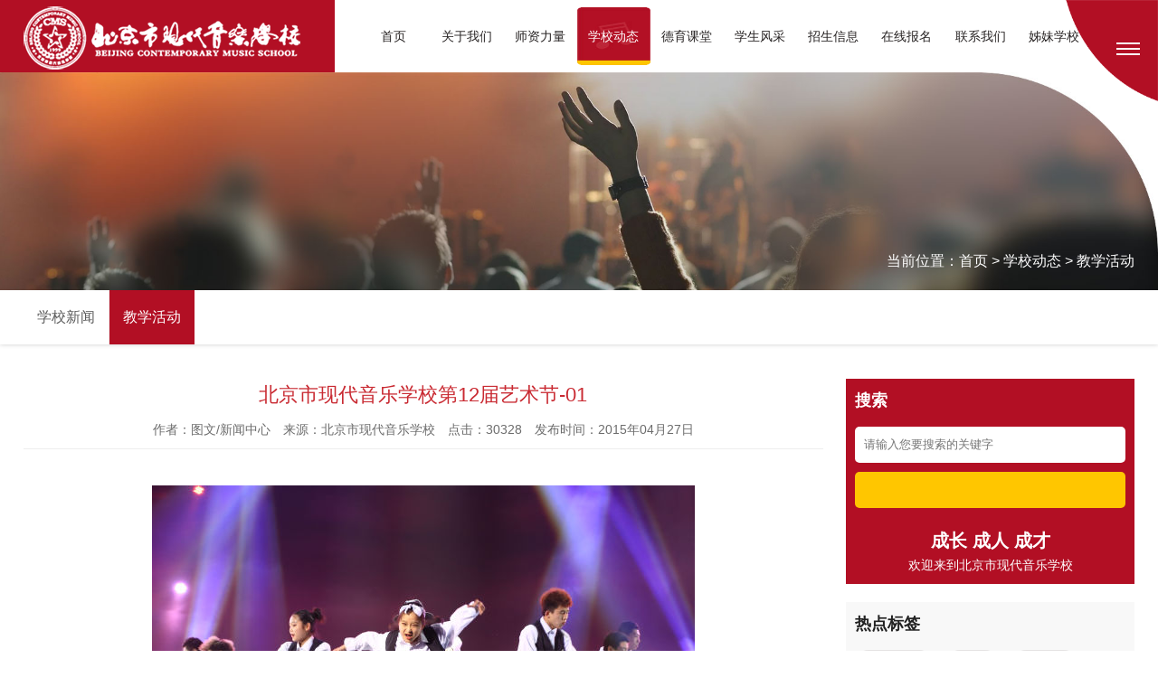

--- FILE ---
content_type: text/html; charset=utf-8
request_url: http://www.bjcms.edu.cn/index.php/article/581.html
body_size: 2861
content:
<!DOCTYPE html>
<html lang="zh-CN">
<head>

<meta charset="utf-8"/>
<meta http-equiv="X-UA-Compatible" content="IE=edge">
<title>北京市现代音乐学校第12届艺术节-01_教学活动_北京市现代音乐学校-北音附中</title>
<meta name="keywords" content="">
<meta name="description" content="">
<meta name="viewport" content="width=420px,user-scalable=no" />
<meta name="format-detection" content="telephone=no,email=no"/>
<link href="/Public/skin/css/swiper.min.css" rel="stylesheet" type="text/css">
<link href="/Public/skin/css/css.css?1769417201" rel="stylesheet" type="text/css">
<link href="/Public/skin/css/media.css?1769417201" rel="stylesheet" type="text/css">
<link href="/Public/skin/css/animate.min.css" rel="stylesheet" type="text/css">
<!-- HTML5 shim and Respond.js for IE8 support of HTML5 elements and media queries -->
<!--[if lt IE 9]>
  <script src="https://cdn.bootcss.com/html5shiv/3.7.3/html5shiv.min.js"></script>
<![endif]-->
<script>
var _hmt = _hmt || [];
(function() {
  var hm = document.createElement("script");
  hm.src = "https://hm.baidu.com/hm.js?6f13e19d4bf7f01cba3e982c60a0ec5f";
  var s = document.getElementsByTagName("script")[0]; 
  s.parentNode.insertBefore(hm, s);
})();
</script>
</head>
<body>
<script language="javascript" src="//scripts.easyliao.com/js/easyliao.js"></script>
<script>
function browserRedirect() {
var sUserAgent= navigator.userAgent.toLowerCase();
var bIsIpad= sUserAgent.match(/ipad/i) == "ipad";
var bIsIphoneOs= sUserAgent.match(/iphone os/i) == "iphone os";
var bIsMidp= sUserAgent.match(/midp/i) == "midp";
var bIsUc7= sUserAgent.match(/rv:1.2.3.4/i) == "rv:1.2.3.4";
var bIsUc= sUserAgent.match(/ucweb/i) == "ucweb";
var bIsAndroid= sUserAgent.match(/android/i) == "android";
var bIsCE= sUserAgent.match(/windows ce/i) == "windows ce";
var bIsWM= sUserAgent.match(/windows mobile/i) == "windows mobile";
if (bIsIpad || bIsIphoneOs || bIsMidp || bIsUc7 || bIsUc || bIsAndroid || bIsCE || bIsWM) {
return true;
}
return false;
}


if(browserRedirect()){
    document.writeln('<script type="text/javascript" charset="UTF-8" src="//scripts.easyliao.com/13623/49047.js"></sc'+'ript>');
    }else{
    document.writeln('<script type="text/javascript" charset="UTF-8" src="//scripts.easyliao.com/13623/49046.js"></sc'+'ript>');
}

</script>
    
<div class="header pr">
  <div class="container">
  <h1 class="fl pr"><a href="http://www.bjcms.edu.cn/index.php/"><img src="/Public/skin/images/logo.png"></a></h1>
  <ul class="nav fr">
  <li><a href="http://www.bjcms.edu.cn/index.php/">首页</a></li>
    <li ><a href="http://www.bjcms.edu.cn/index.php/about.html" >关于我们</a></li><li ><a href="http://www.bjcms.edu.cn/index.php/teachers.html" >师资力量</a></li><li class="active"><a href="http://www.bjcms.edu.cn/index.php/dynamic.html" >学校动态</a></li><li ><a href="http://www.bjcms.edu.cn/index.php/classroom.html" >德育课堂</a></li><li ><a href="http://www.bjcms.edu.cn/index.php/style.html" >学生风采</a></li><li ><a href="http://www.bjcms.edu.cn/index.php/enrollment.html" >招生信息</a></li><li ><a href="http://baoming.bjcms.com/" target="_blank">在线报名</a></li><li ><a href="http://www.bjcms.edu.cn/index.php/contact.html" >联系我们</a></li><li ><a href="http://www.tjca.edu.cn/" target="_blank">姊妹学校</a></li>  </ul>
  </div>

  <div class="navbtnbg"><p class="navbtn"><span></span><span></span><span></span></p></div>
  <ul class="mnav fl">
  <li class="active"><a href="http://www.bjcms.edu.cn/index.php/">首页</a></li>
  <li><a href="http://www.bjcms.edu.cn/index.php/">首页</a></li>
  <li ><a href="http://www.bjcms.edu.cn/index.php/about.html" >关于我们</a></li><li ><a href="http://www.bjcms.edu.cn/index.php/teachers.html" >师资力量</a></li><li class="active"><a href="http://www.bjcms.edu.cn/index.php/dynamic.html" >学校动态</a></li><li ><a href="http://www.bjcms.edu.cn/index.php/classroom.html" >德育课堂</a></li><li ><a href="http://www.bjcms.edu.cn/index.php/style.html" >学生风采</a></li><li ><a href="http://www.bjcms.edu.cn/index.php/enrollment.html" >招生信息</a></li><li ><a href="http://baoming.bjcms.com/" target="_blank">在线报名</a></li><li ><a href="http://www.bjcms.edu.cn/index.php/contact.html" >联系我们</a></li><li ><a href="http://www.tjca.edu.cn/" target="_blank">姊妹学校</a></li>  </ul>
</div>




<!-- nban -->
<div class="nban"><img src="/Public/skin/images/ban-news.jpg">
<div class="container pr">
  <span class="posi">当前位置：<a href="http://www.bjcms.edu.cn/index.php/">首页</a> &gt; <a href=http://www.bjcms.edu.cn/index.php/dynamic.html>学校动态</a> &gt; <a href=http://www.bjcms.edu.cn/index.php/dynamic/activity.html>教学活动</a></span>
  </div>
</div>
<!-- nban -->

<!-- menu -->
<div class="menubg"><div class="container">
<ul class="menu fl">
<li ><a href="http://www.bjcms.edu.cn/index.php/dynamic/news.html">学校新闻</a></li><li class="active"><a href="http://www.bjcms.edu.cn/index.php/dynamic/activity.html">教学活动</a></li></ul>
</div></div>


<div class="m3 container">

  <!-- zuo -->
  <div class="zuo fl">
     <div class="showtop">
         <h1>北京市现代音乐学校第12届艺术节-01</h1>
         <p class="showcs">作者：图文/新闻中心　来源：北京市现代音乐学校　点击：30328　发布时间：2015年04月27日</p>
     </div>

     <div class="showtxt"><p style="text-align: center;"><img src="/UploadFiles/2015/4/201504271038224221.jpg" /></p>
<p>&nbsp;</p>
<p style="text-align: center;"><img src="/UploadFiles/2015/4/201504271038232055.jpg" /></p>
<p>&nbsp;</p>
<p style="text-align: center;"><img src="/UploadFiles/2015/4/201504271038254239.jpg" /></p>
<p>&nbsp;</p>
<p style="text-align: center;"><img src="/UploadFiles/2015/4/201504271038274439.jpg" /></p>
</div>

     <div class="artpage">
     <span><a href="http://www.bjcms.edu.cn/index.php/article/582.html">上一篇：北京市现代音乐学校第12届艺术节-02</a></span>     <span><a href="http://www.bjcms.edu.cn/index.php/article/570.html">下一篇：精彩课堂教学（三）</a></span>     </div>

  </div>
  <!-- zuo -->

   <!-- you -->
  <div class="you fr">
   <div class="you-sea">
     <b class="you-t">搜索</b>
      <form action="/index.php/index/search.html">
       <input type="text" name="keys" class="k" placeholder="请输入您要搜索的关键字">
       <input type="submit" class="b">
      </form>
      <p><span>成长 成人 成才</span>欢迎来到北京市现代音乐学校</p>
   </div>
   <div class="you-hots">
      <b class="you-t" style="color: #212121">热点标签</b>
            <a href="http://www.bjcms.edu.cn/index.php/index/search.html?keys=声乐教学" target="_blank">声乐教学</a><a href="http://www.bjcms.edu.cn/index.php/index/search.html?keys=吉他" target="_blank">吉他</a><a href="http://www.bjcms.edu.cn/index.php/index/search.html?keys=器乐部" target="_blank">器乐部</a><a href="http://www.bjcms.edu.cn/index.php/index/search.html?keys=影视教学" target="_blank">影视教学</a><a href="http://www.bjcms.edu.cn/index.php/index/search.html?keys=文艺" target="_blank">文艺</a><a href="http://www.bjcms.edu.cn/index.php/index/search.html?keys=流行舞蹈汇总演出" target="_blank">流行舞蹈汇总演出</a><a href="http://www.bjcms.edu.cn/index.php/index/search.html?keys=现代音" target="_blank">现代音</a><a href="http://www.bjcms.edu.cn/index.php/index/search.html?keys=绽放青春" target="_blank">绽放青春</a><a href="http://www.bjcms.edu.cn/index.php/index/search.html?keys=音乐剧" target="_blank">音乐剧</a><a href="http://www.bjcms.edu.cn/index.php/index/search.html?keys=国标舞" target="_blank">国标舞</a><a href="http://www.bjcms.edu.cn/index.php/index/search.html?keys=周年校庆公告汇报" target="_blank">周年校庆公告汇报</a><a href="http://www.bjcms.edu.cn/index.php/index/search.html?keys=文艺汇演" target="_blank">文艺汇演</a><a href="http://www.bjcms.edu.cn/index.php/index/search.html?keys=瓷器口" target="_blank">瓷器口</a><a href="http://www.bjcms.edu.cn/index.php/index/search.html?keys=北音摇篮" target="_blank">北音摇篮</a><a href="http://www.bjcms.edu.cn/index.php/index/search.html?keys=声乐教学" target="_blank">声乐教学</a>   </div>
  </div>
  <!-- you -->

</div>

<!-- footer -->
<div class="footer"><div class="container">

	<div class="s">
	  <a href="http://www.bjcms.edu.cn/index.php/">首页</a>
	  	  |<a href="http://www.bjcms.edu.cn/index.php/about.html" >关于我们</a>|<a href="http://www.bjcms.edu.cn/index.php/teachers.html" >师资力量</a>|<a href="http://www.bjcms.edu.cn/index.php/dynamic.html" >学校动态</a>|<a href="http://www.bjcms.edu.cn/index.php/classroom.html" >德育课堂</a>|<a href="http://www.bjcms.edu.cn/index.php/style.html" >学生风采</a>|<a href="http://www.bjcms.edu.cn/index.php/enrollment.html" >招生信息</a>|<a href="http://baoming.bjcms.com/" target="_blank">在线报名</a>|<a href="http://www.bjcms.edu.cn/index.php/contact.html" >联系我们</a>|<a href="http://www.tjca.edu.cn/" target="_blank">姊妹学校</a>	</div>

	<div class="x">Copyright 2025 All Rights Reserved. 北京现代音乐学校版权所有 版权所有 <a href="https://beian.miit.gov.cn/" target="_blank">京ICP备17022555号-2</a><br>北京市招生热线：010-81522646　外省市招生热线：010-60528885、60527838　传真：81532440　邮箱：cms_zhaoban@163.com　地址：北京市通州区云景南大街68号</div>

</div></div>

<ul class="dblk">
  <li><a href="sms:13522534950">短信咨询</a></li>
  <li><a href="https://c-13623.p.easyliao.com/live/chat.do?c=13623&g=31012&config=49047">在线咨询</a></li>
  <li class="dblk03"><a href="http://baoming.bjcms.com">在线预约</a></li>
</ul>

<script type="text/javascript" src="/Public/skin/js/jquery.min.js"></script>
<script type="text/javascript" src="/Public/skin/js/common.js?1769417201"></script>
</body>
</html>

--- FILE ---
content_type: text/css
request_url: http://www.bjcms.edu.cn/Public/skin/css/css.css?1769417201
body_size: 5395
content:
@charset "utf-8";
*{margin: 0;padding: 0;border: 0;outline: none;
box-sizing: border-box; -webkit-box-sizing: border-box; -o-box-sizing: border-box;
-ms-box-sizing: border-box; -moz-box-sizing: border-box;}
html {width: 100%; font-weight: normal;
	-webkit-text-size-adjust:none; -ms-text-size-adjust: 100%;
	-webkit-font-smoothing: antialiased;
	-moz-osx-font-smoothing: grayscale;}
body{font-size: 14px;line-height: 1.6;color: #6c6c6c;background:#fff;
font-family:"Microsoft YaHei",Arial,sans-serif;overflow-x: hidden;}
ul,ul li,ol,li {list-style: none outside none;}
h1,h2,h3,h4,h5,h6,i,em {font-weight: normal; font-style: normal;}
img {vertical-align: middle;border: none;}
input,select,option,label,th{vertical-align: middle;border: none;font-family: 'Microsoft YaHei';}
a {text-decoration: none;color: inherit;}
a:hover {text-decoration: none;}
.clearfix:after {content: "";display: block;height: 0;clear: both;visibility: hidden;}
.clearfix {zoom: 1;display: block;_height: 1px;clear: both;}
.fl {float: left;}
.fr {float: right;}
.pr{position: relative;}
.container{display: block;width:100%; max-width: 1200px; margin: 0 auto;}

/*header************************************************************************/
.header{width: 100%;background-color:#fff;height: 110px; line-height: 110px;
/*position: fixed;top: 0;*/left: 0;z-index:11;}
/*body{padding-top: 110px}*/
.header h1{width: 28%; background-color:#b20f24;}
.header h1:before{content: "";display: block;width: 200%;height: 100%;
position: absolute;top: 0;left:-200%;background:#b20f24;}
.header h1 a{display: block;}
.header h1 img{max-width: 100%}
.headerfix{box-shadow: 0 0 10px #ccc;}

.nav{width: 69%}
.nav>li{width: 10%; float: left;font-size: 16px;color: #282424;text-align: center;}
.nav>li>a{display: block;}
.nav>li:hover, .nav>li.active{color: #fff;
	background-image: url(../images/nav-libg.png);
background-size: 100% 80%;background-repeat: no-repeat;background-position: center;}

.navbtnbg{cursor: pointer;background-image: url(../images/navbtn-bg.png);
background-size: 100% 100%;background-repeat: no-repeat;background-position: center;
width: 8%;height: 140%;position: absolute;right: 0;top: 0;z-index: 12;
display: flex;align-items: center; justify-content: flex-end;}
.navbtn{margin-right: 29px}
.navbtn span{display: block;width:26px;height:2px;background:#fff;
margin-left: calc(50% - 13px);margin-bottom:4px; 
transition: all .5s ease-out;transform-origin: 0 0;
-webkit-transition: all .5s ease-out; -webkit-transform-origin: 0 0;
-moz-transition: all .5s ease-out; -moz-transform-origin: 0 0;
-ms-transition: all .5s ease-out; -ms-transform-origin: 0 0;
-o-transition: all .5s ease-out; -o-transform-origin: 0 0;}

.navbtn.active span:nth-child(2) { opacity: 0;}
.navbtn.active span:first-child {transform: rotate(45deg) translate(-1px, -4px);
-webkit-transform: rotate(45deg) translate(-1px, -4px);
-moz-transform: rotate(45deg) translate(-1px, -4px);}
.navbtn.active span:last-child{margin-bottom: 0;width: 26px;
transform: rotate(-45deg) translate(-1px, 2px);
-webkit-transform: rotate(-45deg) translate(-1px, 2px);
-moz-transform: rotate(-45deg) translate(-1px, 2px)}

.mnav{display: none;position: absolute;top:0;right:0; z-index:11;
width: 320px;background:#b20f24; padding: 10px 0;
-webkit-transition:all .5s;-o-transition:all .5s;-ms-transition:all .5s;
-moz-transition:all .5s;}
.mnav li{width: 100%;float: left; text-align: center; font-size: 16px;color: #fff;
line-height: 50px}
.mnav li a{display: block;}
.mnav li:hover,.mnav li.active{font-weight: bold;}



/*banner***********************************************************************/
.banner{width:100%;overflow: hidden;}
.banner .swiper-slide{width: 100%;}
.banner .swiper-slide img{width: 100%;}
.banner .ban-pagination{position: absolute;z-index: 1;text-align:center;bottom: 0}
.ban-pagination .swiper-pagination-bullet{width: 8px;height: 8px;opacity:1;
border-radius:50%;background:#ccc;}
.ban-pagination .swiper-pagination-bullet-active{background:#b20f24;}



/*sea***********************************************************************/
.sea{background:#b20f24;padding:8px 2%;width: 60%;overflow: hidden;
border-radius: 30px;margin-top: -33px; z-index: 1;}
.sea span{color: #fff;width: 32%;}
.sea span>b{font-size: 26px;font-style: italic;display: block;line-height: 1;
margin-bottom:7px}
.sea .k{background:#fff; padding: 0 15px;width: 45%;color: #767676;
height: 45px;line-height: 45px;margin-left:2%;border-radius: 5px;margin-top: 5px;}
.sea .b{width: 20%;background:#ffc600;font-size: 18px;color: #fff;
height: 45px;line-height: 45px;cursor: pointer;font-weight: bold;border-radius: 5px;
margin-top: 5px;}



/*dtit***********************************************************************/
.dtit{color: #222;margin-bottom: 20px;overflow: hidden;}
.dtit i{width: 50px;height: 2px;background:#a6a6a6;display: block;}
.dtit b{font-size: 40px; display: block;text-transform: uppercase;
letter-spacing: -2px}
.dtit span{font-size: 24px; display: block;line-height: 1;font-weight: bold;}


/*syab***********************************************************************/
.syab{width: 100%;background:url(../images/syab-bg.jpg) no-repeat top right;
padding: 5% 0;overflow: hidden;}
.syab .y{width: 50%;text-align: center;}
.syab .y img{width: 100%;}
.syab .z{width: 47%;}
.syab .z p{color: #5c5c5c; line-height: 2;margin-top: 20px}
.syab .z p a{ color:#b20f24;}
.syab .z p a:hover{ text-transform:underline;}
.abnav{ overflow:hidden;}
.abnav a{color: #fff;width:24%; margin-right:1%; height: 40px;line-height: 40px;
display: block;padding-left: 25px;margin-top: 40px; float:left;
background:#b20f24 url(../images/all-next.png) no-repeat 85% center;}
.abnav a:hover{padding-left: 30px;}


/*synews***********************************************************************/
.synews{width: 100%;background:#f6f5f6;padding: 3% 0;overflow: hidden;}
.synewsz{width: 64%;}
.synewsy{width: 33%;}

.news1-m{margin-top: 15px}
.news1-m li{width: 120px;height: 40px;line-height: 40px;
text-align: center;color: #222;background:#fff;float: left;
 margin-left: 8px;cursor: pointer;}
 .news1-m li a{ display:block;}
.news1-m li.active,.news1-m li:hover{background:#b20f24;color: #fff}

.news1{width: 100%;overflow: hidden;}
.news1 li{width: 32.3%;float: left;margin:0 .5% 20px .5%;}
.news1 li .tu{width: 100%;overflow: hidden;}
.news1 li .tu img{width: 100%}
.news1 li p{background:#f6f5f6;padding:0 10px; margin:10px 0; color: #222; line-height:20px; height:40px; overflow:hidden; }
.news1 li:hover p{background:#b20f24;color: #fff}

.zhao1{width: 100%;overflow: hidden;}
.zhao1 li{width: 100%;float: left;margin-bottom: 13px;
padding: 10px;color: #222;}
.zhao1 li span{display: block;font-size: 16px;}
.zhao1 li p{display: block;font-size: 12px;color: #6a6a6a; margin-top:5px; height: 22px;overflow: hidden;}
.zhao1 li:hover{background:#b20f24;color: #fff}
.zhao1 li:hover p{color: #f0c9ca}
.mo{width: 120px;height: 40px;line-height: 40px;display: block; margin-top: 10px;
text-align: center;color: #fff;background:#b20f24; }
.bai{background:#ffffff; color:#b20f24;}
.mo:hover{box-shadow: 0 2px 4px #444}
.mot{margin-top: 20px}


/*syteah***********************************************************************/
.syteahbg{width: 100%;background:url(../images/syab-bg.jpg) no-repeat right;
padding: 8% 0 3% 0;overflow: hidden;}
.syteahbg .dtit{margin-bottom: 40px}

.syteah{width: 100%;display: table; position: relative;}
.syteah .more{background:#fee253;text-align: center;padding: 2%;
position: absolute;right: 0;bottom: 25%}
.syteah .more:hover img{transform:scale(0.7) rotate(180deg);-webkit-transform:scale(0.7) rotate(180deg);
-o-transform:scale(0.7) rotate(180deg);-ms-transform:scale(0.7) rotate(180deg);
-moz-transform:scale(0.7) rotate(180deg);}

.syteah li{width: 20%;float: left;position: relative;}
.syteah li a{display: block;overflow: hidden;position: relative;height: 100%;}
.syteah li a>img{width: 100%}
.syteah li .mask{width: 100%;height: 100%; position: absolute;top: 0;left: 0;
display: flex;align-items: center; justify-content: center;text-align: center;}
.syteah li .mask span{display: block;position: relative;}
.syteah li .mask span>i{font-size: 22px;color: #cb3145;text-transform: uppercase;
font-weight: bold;display: block;margin-top: -40px;letter-spacing: -3px; position: relative; z-index: 0;}
.syteah li .mask span>img{position: relative; z-index: 1;}
.syteah li .mask b{font-size: 22px;color: #fff;display: block;}

.syteah li.one{position: absolute;top: -50%;left: 40%;}
.syteah li.two{position: absolute;top: -50%;left: 60%;}
.syteah li.yellow .mask span>i{color: #d8bd34}
.syteah li.yellow .mask b{color: #222}
.syteah li.hig{position: relative;}
.syteah li.hig:before{content: "";display: block; position: absolute;top: -40%;left: 0;
width: 100%;height: 40%;background:#b20f24;}
.syteah li.hig .mask{top: -20%}
.syteah li.last{width: 40%}



/*sy01 高考状元榜**************************************************************/
.sy01{width: 100%;overflow: hidden;background:#b20f24;padding-top: 2%}
.sy01 .dtit{color: #fff}

.sy01 .s{width: 50%;margin:0 auto;}
.sy01 .s li{width: 100%;float: left;}
.sy01 .s li .tu{width: 45%;overflow: hidden;margin-right: 5%; border-radius:50%; }
.sy01 .s li .tu img{max-width: 100%; display: block;}
.sy01 .s li .zi{width: 49%;color: #fff;margin-top: 4%}
.sy01 .s li .zi b{font-size: 20px;display: block;}
.sy01 .s li .zi p{margin-top: 20px}

.sy01 .prev,.sy01 .next{position: absolute; top: 50%;margin-top: -5px;
width: 26px;height: 9px;background-repeat: no-repeat;z-index: 2;}
.sy01 .prev{left: 0;background-image:url(../images/all-prev.png); }
.sy01 .next{right: 0;background-image:url(../images/all-next.png); }

.sy01 .x{width: 100%;overflow: hidden;margin-top: 3%;}
.sy01 .x li{float: left;border: 1px solid #c44858;
padding: 15px;cursor: pointer;}
.sy01 .x li .tu{width:28%;overflow: hidden;margin:0 6%;border-radius:50%;}
.sy01 .x li .tu img{max-width: 100%; display: block;}
.sy01 .x li .zi{width: 58%;color: #fff;}
.sy01 .x li .zi b{font-size: 20px;display: block;}
.sy01 .x li.active-nav{background:#fee253;border-color: #fee253}
.sy01 .x li.active-nav .zi{color: #222}



/*sy02 明星学子**************************************************************/
.sy02{width: 100%;overflow: hidden;margin:3% auto;}
.sy02ul{width: 100%;overflow: hidden;}
.sy02ul li{float: left;text-align: center;}
.sy02ul li .tu{width: 100%;overflow: hidden;}
.sy02ul li .tu img{width: 100%}
.sy02ul li .zi{padding: 20px 10px;color: #303030}
.sy02ul li .zi b{font-size: 20px;}
.sy02ul li .zi p{font-size: 14px;}
.sy02ul li:hover .zi{background:#b20f24;color: #fff}

.sy02-prev,.sy02-next{position: absolute; top: 50%;margin-top: -22px;
width: 45px;height: 45px;background-repeat: no-repeat;background-position: center;
background-color: #fee64c; z-index: 2;}
.sy02-prev{left: -55px;background-image:url(../images/all-prev.png); }
.sy02-next{right: -55px;background-image:url(../images/all-next.png); }
.sy02-prev:hover,.sy02-next:hover{background-color: #b62022;}



/*sy03 师资力量**************************************************************/
.sy03{width: 100%;overflow: hidden;}
.sy03ul{width: 100%;overflow: hidden;}
.sy03ul li{float: left;text-align: center;overflow: hidden;position: relative;}
.sy03ul li>img{width: 100%;}
.sy03ul li>p{font-size: 14px;padding: 10px 0;color: #fff;background:rgba(0,0,0,.6);
position: absolute; bottom: 0;left: 0;width: 100%;}
.sy03ul li>p>b{font-size: 18px;}
.sy03ul li .mask{font-size: 14px;padding: 10px;color: #fff;background:rgba(178,15,36,.7);
position: absolute; top: 50%;left: 0;width: 100%;height: 100%;
display: flex;align-items: center; justify-content: center; text-align: center;opacity: 0;}
.sy03ul li .mask>div{width: 70%;z-index: 1;}
.sy03ul li .mask b{display: block;font-size: 20px;}
.sy03ul li .mask p{display: block;font-size: 14px;margin:30px 0;}
.sy03ul li .mask a.more{display: block;font-size: 26px;color: #b20f24;width: 150px;
background:#fff; height: 40px;line-height: 40px;text-align: center; margin:0 auto;}
.sy03ul li:hover>p{opacity:0;bottom:-50%}
.sy03ul li:hover .mask{opacity: 1;top: 0}
.sy03ul li .mask a.more:hover{background:#b20f24;color: #fff}
.sy03ul li .mask:after{content: "";display: block;
position: absolute; top: 2%;left: 2%;width: 94%;height: 94%;border: 2px solid #a73d4b;}

.sy03-prev,.sy03-next{position: absolute; top: 50%;margin-top: -22px;
width: 45px;height: 45px;background-repeat: no-repeat;background-position: center;
background-color: #fee64c; z-index: 2;}
.sy03-prev{left: 0;background-image:url(../images/all-prev.png); }
.sy03-next{right: 0;background-image:url(../images/all-next.png); }
.sy03-prev:hover,.sy03-next:hover{background-color: #b62022;}


/*link **************************************************************/
.link{width: 100%;overflow: hidden;margin:3% auto;}
.link b{font-size: 22px;color: #222;padding-left: 46px;line-height: 42px;
background:url(../images/link-spanbg.png) no-repeat 0 center;}
.link .y{width: 80%;}
.link .y a{font-size: 14px;color: #444444;display: inline-block; margin-right: 10px;
margin-bottom: 10px}
.link .y a:hover{text-decoration: underline;color: #b20f24}




/*footer***********************************************************************/
.footer{width: 100%;padding: 20px 0;background:#282828;color: #7e7c7c;overflow: hidden;
	text-align: center; }
.footer .s{width: 100%;padding-bottom: 15px;margin-bottom: 15px; border-bottom:1px solid #2d2d2d;}
.footer .s a{display: inline-block;margin:0 10px;}
.footer .s a:hover{text-decoration: underline;color: #b20f24}
.footer .x{line-height: 2}




/*公用***********************************************************************/
.nban{width:100%;overflow: hidden;}
.nban img{width: 100%;max-width: 1920px;
-webkit-transition:none;-o-transition:none;
 -ms-transition:none; -moz-transition:none;}
.nban .posi{font-size: 16px;color: #fff;position: absolute;right: 0;bottom: 20px}
.nban .posi a:hover{text-decoration: underline;color: #b20f24}

/*menu***/
.menubg{width: 100%;overflow: hidden;
 background:#fff; box-shadow: 0 0 5px #ccc}
 .menu{width: 100%}
.menu li{font-size: 16px;color: #5b5b5b;float: left;border-right:1px solid #f3f3f3;height: 60px; line-height:60px;}
.menu li:last-child{border: none}
.menu li a{display: block;padding: 0 25px;}
.menu li.active,.menu li:hover{background:#b20f24;color: #fff}
.m3{margin:3% auto;overflow: hidden;}

/*fenye***/
.fenye{width: 100%;margin:0 auto;margin-top:20px; line-height:28px;text-align:center;color:#8e8e8e;}
.fenye a{padding:2px 12px;margin:2px;border: 1px solid #ccc;
display: inline-block}
.fenye a:hover{background:#b20f24;color: #fff;border-color: #b20f24}
.fenye span{background:#b20f24; color: #fff;border:1px solid #b20f24;padding:2px 12px;display: inline-block}


/*about***********************************************************************/
.about{width: 100%;background:url(../images/syab-bg.jpg) no-repeat top right;
padding:3% 0;overflow: hidden;}
.about div.img{margin-left: 20px;float: right; width:600px; }

.aboutx{overflow: hidden;width: 100%;margin-top: 3%}
.aboutx li{width: 25%;float: left;position: relative;margin-left: 1%; margin-bottom: 15px;}
.aboutx li.one{width: 48%;margin-left:0}
.aboutx li p{width: 100%;overflow: hidden;}
.aboutx li p>img{width: 100%}
.aboutx li b{background:#fff;font-size: 16px;color: #000000;padding: 5px 20px;
position: absolute;bottom: 0;right: 0}



/*teach***********************************************************************/
.teach{width: 100%;overflow: hidden;}
.teach li{float: left;text-align: center;overflow: hidden;position: relative;
margin-right: 4%; width: 30%;margin-bottom: 20px}
.teach li .tu{width: 100%;overflow: hidden;}
.teach li .tu>img{width: 100%;}
.teach li p{font-size: 14px;padding: 10px;color: #fff;background:#b20f24;
width: 100%;}
.teach li p>b{font-size: 20px;}

.teachcon-t{font-size: 24px;color: #1e1e1e;display: block;
background:url(../images/teachcon-tbg.jpg) no-repeat 0 center;
padding-left: 30px;margin-bottom: 20px;}
.teachcon1{width: 100%;background:#f8f8f8;overflow: hidden;}
.teachcon1 .tu{width: 46%;overflow: hidden;
text-align: center;}
.teachcon1 .tu img{max-width: 100%;}
.teachcon1 .y{width: 52%; padding: 25px;color: #222}
.teachcon1 .y span{display: block; font-size: 16px;margin-bottom: 15px;}
.teachcon1 .y span>b{font-size: 22px;}
.teachcon1 .y .zi{color: #222;}

.teachcon2{width: 100%;margin-top: 3%}
.teachcon2 .zi{line-height: 2;color: #222}
.teachcon2 .zi span{width: 48%;display: inline-block; vertical-align: top;
background:url(../images/teachcon-tbg.jpg) no-repeat 0 11px;
background-size: 6px; padding-left: 15px;}

.teachcon3bg{width: 100%;overflow: hidden;background:#f8f8f8;
padding: 3% 0;}
.teachcon3 .s{width: 100%;overflow: hidden;line-height: 2}
.teachcon3 .s span{width: 48%;display: inline-block; vertical-align: top;
background:url(../images/teachcon-tbg.jpg) no-repeat 0 11px;
background-size: 6px; padding-left: 15px;}

.teachcon3 .x{width: 100%;overflow: hidden;margin-top: 20px;}
.teachcon3 .x li{width: 24%;margin-right: 1.3%;float: left;}
.teachcon3 .x li img{width: 100%;}
.teachcon3 .x li p{font-size: 16px;color: #1e1e1e;text-align: center;margin-top: 15px;}


/*news********************************************************************/
.zuo{width: 72%;}
.you{width: 26%;}
.you-t{font-size: 22px;color: #fff;display: block;margin-bottom: 15px;}
.you-sea{background:#b20f24;padding: 20px;}
.you-sea .k{width: 100%;border-radius: 5px;height: 40px;
line-height: 40px;background:#fff;padding: 0 10px;color: #767676;margin-bottom: 10px;}
.you-sea .b{width: 100%;border-radius: 5px;height: 40px;
line-height: 40px;background:#ffc600;color: #fff;font-size: 18px;
cursor: pointer;font-weight: bold;}
.you-sea p{color: #fff;margin-top: 20px;text-align: center;}
.you-sea p>span{font-weight: bold;display: block; font-size: 24px;font-style: initial;}

.you-hots{background:#f8f8f8;padding: 20px;margin-top: 20px}
.you-hots a{background:#e5e3e3;border-radius: 20px;color: #212121;
display: inline-block;padding: 4px 15px;margin:0 15px 15px 0;}
.you-hots a:hover{background:#b20f24;color: #fff}

.news{width: 100%;overflow: hidden;}
.news li{width: 100%;float: left;padding-bottom: 15px;margin-bottom: 15px;
border-bottom:1px solid #ccc;}
.news li a{display: block;}
.news li .tu{width:30%; overflow: hidden;}
.news li .tu img{width: 100%;}
.news li .y{width:70%;padding:15px;}
.news li .y b{font-size: 18px; color: #222222; display: block;
height: 28px; overflow: hidden;margin-bottom: 15px;}
.news li .y p{color: #696969;height: 66px; overflow: hidden;margin:10px 0 20px 0;}
.news li .y i{color: #9099a3;display: block;
background:url(../images/zhaolist-ibg.jpg) no-repeat 0 center;padding-left: 25px;}
.news li:hover .y b{color: #b20f24}



/*ke********************************************************************/
.ke{width: 100%;overflow: hidden;}
.ke li{width:49.5%; margin-bottom:20px;background:#f4f4f4;}
.ke li a{display: block;}
.ke li .tu{width:45%; overflow: hidden;}
.ke li .tu img{width: 100%;}
.ke li .y{width:55%;padding:4%;}
.ke li .y b{font-size: 18px; color: #222222; display: block;
max-height: 56px; overflow: hidden;margin-bottom: 15px;}
.ke li .y p{color: #777777;height: 44px; overflow: hidden;}
.ke li:hover .y b{color: #b20f24}
.ke li:hover .y p{color: #b20f24}



/*zhao********************************************************************/
.zhaolist{width: 100%;overflow: hidden;}
.zhaolist li{width: 100%;float: left;padding-bottom: 20px; margin-bottom: 20px;
padding: 10px;border-bottom:1px solid #ccc;}
.zhaolist li span{display: block;font-size: 20px;color: #222222;margin-bottom: 10px}
.zhaolist li span>i{color: #999999;float: right;font-size: 14px;
background:url(../images/zhaolist-ibg.jpg) no-repeat 0 center;padding-left: 25px;}
.zhaolist li p{display: block;font-size: 14px;color: #696969;}
.zhaolist li:hover{border-bottom-color: #b20f24}
.zhaolist li:hover span{color: #b20f24}


.showtop{ overflow: hidden; text-align: center; border-bottom:1px solid #eeeeee; margin-bottom: 20px;  }
.showtop h1{ font-size:22px; color:#c92a32;}
.showtop .showcs{ margin:10px 0; }

.showtxt{ font-size:16px; line-height:1.8; min-height:200px; color:#333333; }
.showtxt img{ max-width:100%; height:auto!important; margin:20px 0; }
.showtxt table{ border:1px solid #dcdcdc;}
.showtxt table td,.showtxt table th{ border:1px solid #dcdcdc;}


.artpage{width: 100%; border: 1px solid #eeeeee; overflow: hidden;
border-left: none; border-right: none; margin: 30px 0; color:#c92a32; }
.artpage span{width: 50%;float: left; padding:10px 0px 10px 20px}
.artpage span:first-child{border-right: 1px solid #eeeeee}
.artpage span:hover{ text-decoration: underline;}


.contact{ overflow:hidden; background:#f0f0f0; margin:3% 0;}
.ctxt{ float:left; width: 40%; padding:30px; }
.ctxt h3{ font-size:24px; line-height:1;  color:#b20f24; margin-bottom:20px; }
.ctxt p{ font-size:16px; line-height:1.5; padding:5px 0; }
.ctxt .rwm{ margin-top:20px; }
.ctxt .rwm img{ width: 180px; display: block; }

.cmap{ float:right; width: 60%; height:400px; background:#ccc; }


.my-map { margin: 0 auto; width: 100%; height: 100%; }
.my-map .icon { background: url(http://lbs.amap.com/console/public/show/marker.png) no-repeat; }
.my-map .icon-cir { height: 31px; width: 28px; }
.my-map .icon-cir-red { background-position: -11px -5px; }
.amap-container{height: 100%;}

.searchts{ color:#b20f24; font-size: 16px; }
.searchts b{ margin:0 3px; }


.video-wrap{
  position: relative;
  display: block;
  background-position: center center;
  background-repeat: no-repeat;
  -webkit-background-size: cover;
  background-size: cover;
  overflow: hidden;
}

.video-wrap .video{
  display: block;max-height: 600px;
  width: 100%;
  opacity: 0;
  -webkit-transition: 0.3s ease-in-out;
  -o-transition: 0.3s ease-in-out;
  transition: 0.3s ease-in-out;
}

.video-wrap .video.show{
  opacity: 1;
}

.video-wrap .mask{
  display: block;
  position: absolute;
  width: 100%;
  height: 100%;
  background-color: rgba(0,0,0,0.4);
  top:0;
  left:0;
  z-index: 5;
}

.video-wrap .play{
  display: block;
  position: absolute;
  width: 64px;
  height: 64px;
  top:50%;
  margin-top: -32px;
  left:50%;
  margin-left: -32px;
  background:url(../images/videos.png) no-repeat center center;
  z-index: 10;
  outline: none;
  border: none;
  cursor: pointer;
  opacity: 1;
  -webkit-transition: 0.3s ease-in-out;
  -o-transition: 0.3s ease-in-out;
  transition: 0.3s ease-in-out;
}

.video-wrap .play:hover{
  opacity: 1;
}

.szlinks{ display:block;border-radius:10px; width:200px; height:46px; line-height:46px; text-align:center; font-size:18px; color:#ffffff; background:#b20f24; margin:2% auto 0 auto;}
.szlinks:hover{ background:#fee253; color:#000000;}

.fcimg{ overflow:hidden; margin-top:4%;}
.fcimg li{ float:left; width:32%; margin-right:2%; margin-bottom:2%;}
.fcimg li img{ display:block; width:100%;  }

.star{ width: 100%; margin-bottom:30px; overflow:hidden;   }
.star li{ float:left; margin:1%; width: 23%;   }
.star li .tu{ width: 100%; }
.star li .tu img{ display: block; width: 100%; }
.star li p{ display: block; text-align: center;background:#f6f5f6;
padding: 10px; font-size:18px;  color:#222; }
.star li p:hover{background:#b20f24;color: #fff;}
.dblk{ display:none;}

.hide{display: none}
.syteah li:hover .mask span>img{-webkit-transform:scale(0.9);-ms-transform:scale(0.9);
-o-transform:scale(0.9);-moz-transform:scale(0.9);}
.news1 li:hover .tu img,.syteah li a:hover>img,
.sy02ul li:hover .tu img,.teach li:hover .tu>img,
.ke li:hover .tu img{-webkit-transform:scale(1.1);-ms-transform:scale(1.1);
-o-transform:scale(1.1);-moz-transform:scale(1.1);}
img, .nav>li>a, .syab .z a,.news1 li p,.news1-m li,.mo,.zhao1 li,.syteah .more,
.sy02ul li .zi,.sy03ul li>p,.sy03ul li .mask,.menu li
{-webkit-transition: all .5s ease-in;-o-transition: all .5s ease-in;
 -ms-transition: all .5s ease-in; -moz-transition: all .5s ease-in;}


--- FILE ---
content_type: text/css
request_url: http://www.bjcms.edu.cn/Public/skin/css/media.css?1769417201
body_size: 2007
content:
@charset "utf-8";
@media screen and (max-width: 1680px) {

}
@media screen and (max-width: 1600px) {

}
@media screen and (max-width: 1440px) {
.header{height: 80px;line-height: 80px}
/*body{padding-top: 80px}*/
.nav{width: 66%; float: left;margin-left: 2%}
.nav>li{ font-size:14px;}
.sea span>b{font-size: 22px}
.dtit b{font-size: 32px}
.dtit span {font-size: 22px}
.syteah li .mask b{font-size: 20px}
.sy02-prev{left: 0}
.sy02-next{right: 0}
.sy03ul li .mask a.more{width: 120px;height: 35px;line-height: 35px;}
.menu li a{ padding:0 15px; }
}

@media screen and (max-width: 1366px){
}

@media screen and (max-width: 1280px) {
.container{max-width: 96%}
.navbtn{margin-right: 20px}
.dtit b{font-size: 28px}
.dtit span {font-size: 18px}
.link .y{width: 76%}

.you-sea{padding:10px;}
.you-hots{padding:10px;}
.you-t{font-size: 18px}
.you-sea p>span{font-size: 20px}
}

@media screen and (max-width: 1200px) {
.header{background:#b20f24;height: 60px;line-height: 55px}
.header h1{width: auto}
.header h1 img{height: 52px}
/*body{padding-top:60px}*/
.navbtnbg{/*background:none;height: 100%*/display: none}
.nav{width: 74%}
.nav>li{color: #fff}
.nav>li:hover, .nav>li.active{font-weight: bold;background:none;}

.menu li a{ padding:0 10px; }
}

@media screen and (max-width: 1024px) {
.header{height: auto; line-height:inherit;padding:2px 0}
/*body{padding-top:86px}*/
.nav{width: 100%;line-height: 30px;margin-left: 0}
.header h1{width: 100%;text-align: center;}
.container{max-width: 640px}
.sea{width: 100%;margin-top: 15px}
.sea span>b{font-size: 18px}
.sea .k{height: 35px;line-height: 35px;}
.sea .b{height: 35px;line-height: 35px;}
.syab{padding: 20px 0;background-size: contain;}
.syab .z{width: 100%}
.syab .z a{margin-top: 10px;padding-left: 10px; background-size:auto 15%; }
.syab .z a:hover{padding-left: 15px;}
.syab .y{width: 100%;margin-top: 20px}
.synews{padding: 20px 0}
.synewsz{width: 100%}
.synewsy{width: 100%;margin-top: 20px}
.zhao1 li{margin-bottom: 5px}
.mo{margin:5px auto 0 auto;}
.mot{margin-top: 10px}
.syteahbg{background-size: contain;padding: 20px 0}
.syteahbg .dtit{margin-bottom: 20px;float: none}
.syteah li .mask span>img{width: 45px}
.syteah li{width: 33.3%}
.syteah li.one{position: static;}
.syteah li.two{position: static;}
.syteah li.hig:before{display: none}
.syteah li.hig .mask{top: 0}
.syteah li.last{width: 33.3%;margin-bottom: 10px}
.syteah li.last a>img{height: 100%}

.syteah .more{position: static;display: inherit;margin:0 auto;}
.syteah li .mask b{font-size: 18px}
.sy01 .s{width: 80%}
.sy01 .x li{padding: 5px}
.sy01 .x li .zi b{font-size: 18px}
.sy02{margin:20px auto;}
.sy02ul li .zi{padding: 10px}
.sy03ul li>p>b{font-size: 18px}
.link b{width: 100%;font-size: 18px}
.link .y{width: 100%;margin-top: 10px}
.link .y a{margin-bottom: 6px}

.about div.img{width: 100%;margin-left: 0;text-align: center;margin-bottom: 20px}
.aboutx li.one{width: 100%;}
.aboutx li{width: 49%}
.menubg{height: auto;}
.menu li{text-align: center; width: 33.33%;border-right:none;line-height: 40px; height: 40px;}
.menu li a{padding: 0}
.teach li{width: 48%;margin:0 1% 10px 1%!important}
.teachcon1 .tu{width: 100%}
.teachcon1 .y{width: 100%;padding: 10px}
.teachcon3 .s span{width: 100%;display: block;}
.teachcon3 .x li{width: 48%;margin-bottom: 10px}
.teachcon3 .x li p{margin-top: 5px;}
.teachcon1 .y span>b{font-size: 20px}
.teachcon2 .zi span{width: 100%;display: block;}
.teachcon-t{font-size: 20px;padding-left: 20px}
.zuo{width: 100%}
.you{width: 100%;margin-bottom: 20px; margin-top:20px;}
.you-sea p{margin-top: 5px}
.news li .y{padding: 0 15px}
.news li .y b{margin-bottom: 0}
.news li .y p{height: 22px;margin:5px 0}
.ke li{width: 100%}
.ke li .y{padding: 10px}
.zhaolist li{padding-bottom: 10px;margin-bottom: 10px}

}

@media screen and (max-width: 980px) {

}

@media screen and (max-width: 860px) {

}

@media screen and (max-width:768px) {
.container{max-width: 96%}
.header .container{max-width: 100%}
.nav{padding-top: 5px;padding-bottom: 2px; line-height: 25px;}
.nav>li{width: 30.33%;font-size: 14px;border-bottom: 2px solid #b20f24;
background: #b20f24;margin:0 1.5% 3px 1.5%;border-radius: 11px;}
.nav>li:hover, .nav>li.active{background:#b20f24;border-bottom: 2px solid #ffc600}
/*body{padding-top:140px}*/
.header{background:#fff;padding: 0}
.header h1 img{height: 45px;margin:2px 0;}
.banner .swiper-slide img{width: 130%}
.sea{border-radius: 5px}
.sea span{width: 100%;text-align: center;}
.sea .k{width: 68%}
.sea .b{width: 28%}
.menu li{ font-size: 14px; }

.dtit b{font-size: 20px;letter-spacing: 0}
.mo{width:90px;height: 30px;line-height: 30px }
.news1-m{display: table;margin:0 auto;float: none; margin-bottom: 10px}
.synewsz .dtit{float: none;}
.news1 li{width: 49%;margin-bottom: 5px}
.syteah li .mask span>i{font-size: 14px;margin-top: -20px}
.syteah li .mask span>img{width: 32px}
.syteah .more img{width: 30px}
.syteah li .mask b{font-size: 16px}
.sy01 .s li .tu{width:70%;float: none; margin:0 auto;text-align: center;}
.sy01 .s li .zi p{margin-top: 5px}
.sy01 .s li .zi{width: 100%;text-align: center;}
.sy02ul li .zi b{font-size: 18px}

.sy02-prev,.sy02-next,.sy03-prev,.sy03-next{width: 30px;height: 30px;margin-top: -15px}
.footer{padding: 5px 0}
.footer .s{display: none}
.footer .x{line-height: 1.6}

.teach li p{padding: 5px 10px}
.nban img{width: 200%;margin-left: -50%}
.ke li .y b{margin-bottom: 10px; font-size:16px; font-weight: normal; line-height:24px; height:48px; ;}
.fenye a,.fenye span{padding: 0 9px;}
.sy03ul li>p{padding: 5px}
.sy03ul li>p>b{font-size: 14px}
.sy03ul li>p>i{display: none}
.sy03ul li .mask a.more{width: 100%;height: 30px;line-height: 30px;}
.sy03ul li .mask p{margin:15px 0;height: 40px;overflow: hidden;}
.artpage{ padding:10px 0;}
.artpage span{width: 100%; padding:0;}
.artpage span:first-child{border-right:none; padding-bottom: 10px;}

.news li .y b{ font-size: 16px; font-weight: normal; }

.ctxt{ width: 100%; padding:10px; }
.ctxt h3{ font-size:20px; margin:10px 0;}
.ctxt p{ font-size:14px; }
.cmap{ width:100%; height:320px;  }

.showtop h1{ font-size: 18px; }

  .video-wrap{
    min-height: 200px;
  }
  .video-wrap .container{
    position: relative;
    min-height: 200px;
  }
  .video-wrap .container{
    padding: 0;
  }
  .video-wrap .video{
    position: absolute;
    display: none;
    opacity: 1;
    top:0;
    left:0;
    width: 100%;
    height: 100%;
  }
  .video-wrap .video.show{
    display: block;
  }

.star { margin-bottom:0;  }
.star li{ width:48%; margin:1%!important;}
.star li p{ padding: 5px; font-size:16px;}

.showtop{ text-align:left;}
.showtop h1{ font-size:22px;color:#000000; }
.showtxt{ font-size:18px; color:#000000; line-height:2; }

.footer{ margin-bottom:41px;}
.dblk{ width:100%; z-index:1000; overflow:hidden; position:fixed; left:0; bottom:0; display:block; border-top:1px solid #ffffff;}
.dblk li{ width:33.33%; float:left; height:40px; line-height:40px; font-size:14px; border-right:1px solid #ffffff; color:#ffffff; background:#b20f24; text-align:center;}
.dblk li.dblk03{ border-right:none;}

.fcimg li{ float:left; width:48%;margin:0 1% 2% 1%!important;}

}
@media screen and (max-width:640px) {

.showtxt iframe{ width:100%;height:240px; }
.showtxt embed{ width:100%;height:240px; }

    
}


--- FILE ---
content_type: application/javascript
request_url: http://www.bjcms.edu.cn/Public/skin/js/common.js?1769417201
body_size: 738
content:
$(document).ready(function(){


var width = window.innerWidth;
if(width<768){
  $(".showtxt span").removeAttr("style");  
  //$(".showtxt p").removeAttr("style");  
}

//header 滑动
var sc=$(document);
var win=$(window); 
win.scroll(function(){
var hea = $(".header").outerHeight(true);
    if(sc.scrollTop()>=hea){
        $(".header").addClass("headerfix");
    }
    else{
        $(".header").removeClass("headerfix");
    };
})


//手机端 导航
$(".navbtn").on("click", function(){
  if ($(this).hasClass('active')) {
      $(this).removeClass('active');
      $('.mnav').fadeOut();
  } else {
      $(this).addClass('active');
      $('.mnav').fadeIn();   
  }
});


//synews
$('.news1-m li').mouseover(function(){
  $(this).addClass("active").siblings().removeClass("active");
  $(".news1").hide().eq($('.news1-m li').index(this)).show();
});


$(window).load(function(){
  //yewu
  var H =$('.syteah li').height();
  $('.syteah li.last').css('height',H);
  $(window).resize(function () {
  var H =$('.syteah li').height();
  $('.syteah li.last').css('height',H);
  })
})




//all滚动添加 animated
var isScroll = {
    init: function (_el) {
        this.start(_el);
        $(window).on('scroll', function () {
            isScroll.start(_el)
        });
    },

    start: function (_el) {
        var self = this;
        $(_el).each(function () {
            var _self = $(this);
            var isScrollTop = $(window).scrollTop();
            var isWindowHeiget = $(window).height() * 0.8;
            var _class = $(this).data('animation');
            if (isScrollTop + isWindowHeiget > $(this).offset().top) {
                _self.addClass(_class);
            }
        });
    }
}

isScroll.init('.animated');


})